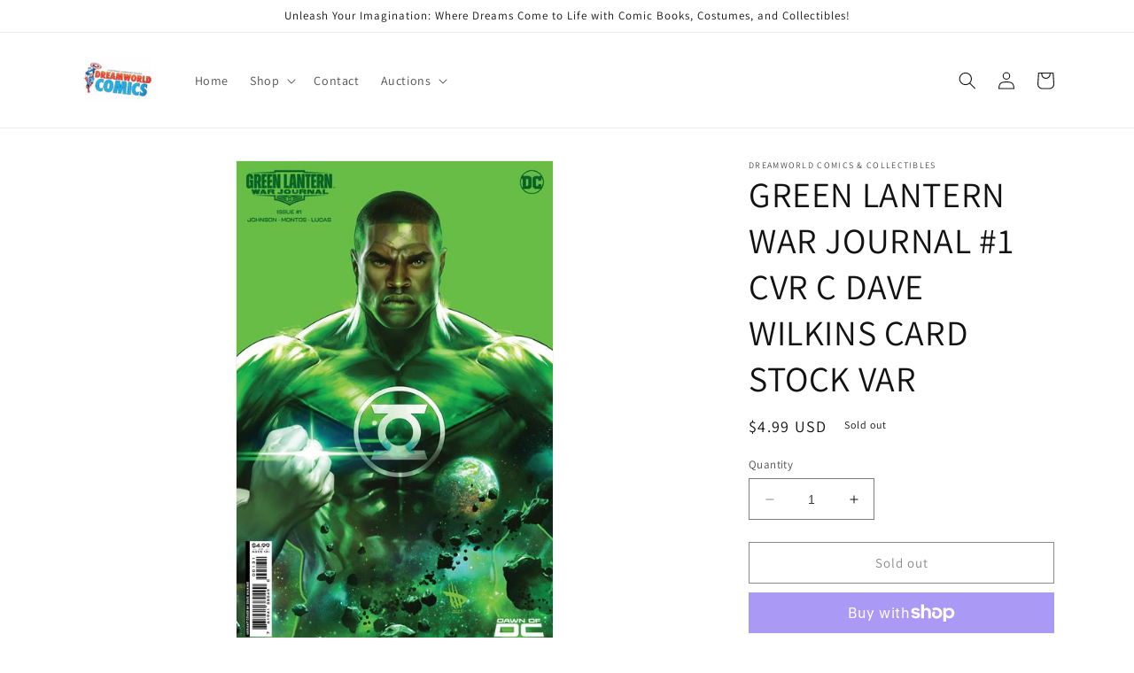

--- FILE ---
content_type: text/javascript
request_url: https://dreamworldcomicbooks.com/cdn/shopifycloud/storefront/assets/storefront/remote_product_tracking-b257f60b.js
body_size: 4694
content:
(()=>{function ready(fn){if(document.readyState!=="loading"){fn()}else if(document.addEventListener){document.addEventListener("DOMContentLoaded",fn)}else{document.attachEvent("onreadystatechange",()=>{if(document.readyState!=="loading"){fn()}})}}var DEFAULT_CONFIG={REMOTE_PRODUCT_PATTERN:/\/products\/([a-z0-9]+(?:-[a-z0-9]+)*)-([a-zA-Z0-9+/=:-]+)-([a-f0-9]{8})-remote(?:\?|$)/,OBSERVER_THRESHOLD:.5,DEBOUNCE_DELAY:500,MIN_ELEMENT_SIZE:10,MAX_PROCESSED_LINKS:1e3,DATA_ATTRIBUTE:"data-shopify-remote-tracking"};var isDev=(()=>{try{if(typeof process!=="undefined"&&process&&process.env&&true){return true}}catch(_){}try{if(typeof window!=="undefined"&&window&&window.Shopify&&window.Shopify.remoteProductTrackingDebug===true){return true}}catch(_){}try{if(typeof window!=="undefined"&&window&&window.location){const host=window.location.hostname||"";if(host==="localhost"||host==="127.0.0.1"){return true}if(/\.my\.shop\.dev$/.test(host)){return true}}}catch(_){}return false})();var noop=function(){};var con=typeof console!=="undefined"?console:{log:noop,warn:noop,error:noop,info:noop,debug:noop};var logger={log:isDev?function(...args){try{con.log.apply(con,args)}catch(_){}}:noop,warn:isDev?function(...args){try{con.warn.apply(con,args)}catch(_){}}:noop,error:isDev?function(...args){try{con.error.apply(con,args)}catch(_){}}:noop,info:isDev?function(...args){try{con.info.apply(con,args)}catch(_){}}:noop,debug:isDev?function(...args){try{con.debug.apply(con,args)}catch(_){}}:noop};var logger_default=logger;var utils={toLong(v){if(v==null){return void 0}const n=Number(v);return Number.isFinite(n)?Math.trunc(n):void 0},isValidHref(href){return typeof href==="string"&&href.length>0&&href.length<2e3&&href.includes("/products/")},isRemoteProductLink(href){if(!this.isValidHref(href)){logger_default.log("\u274C Invalid href:",href);return false}const isMatch=DEFAULT_CONFIG.REMOTE_PRODUCT_PATTERN.test(href);if(!isMatch&&href.includes("-remote")){logger_default.log("\u274C Pattern mismatch for remote URL:",href);logger_default.log("   Pattern:",DEFAULT_CONFIG.REMOTE_PRODUCT_PATTERN)}return isMatch},getViewportInfo(){return{viewport_width:Math.max(0,window.innerWidth||document.documentElement.clientWidth||0),viewport_height:Math.max(0,window.innerHeight||document.documentElement.clientHeight||0)}},getSecureUserToken(){try{const cookies=document.cookie.split(";");for(let i=0;i<cookies.length;i++){const cookie=cookies[i].trim();if(cookie.indexOf("_shopify_y=")===0){const token=cookie.substring("_shopify_y=".length);return token.length>5&&token.length<200?token:null}}}catch(e){logger_default.error("Error getting user token:",e)}return null},getWebSessionToken(){try{const cookies=document.cookie.split(";");for(let i=0;i<cookies.length;i++){const cookie=cookies[i].trim();if(cookie.indexOf("_shopify_s=")===0){const token=cookie.substring("_shopify_s=".length);const validToken=token.length>5&&token.length<200?token:null;logger_default.log("\u{1F511} Extracted _shopify_s cookie:",validToken?`${validToken.substring(0,20)}...`:"null");return validToken}}logger_default.log("\u26A0\uFE0F _shopify_s cookie not found")}catch(e){logger_default.error("Error getting web session token:",e)}return null},getElementPositionInfo(element){try{const rect=element.getBoundingClientRect();const viewport=this.getViewportInfo();return{x_pos:Math.round(Math.max(0,rect.left)),y_pos:Math.round(Math.max(0,rect.top)),above_fold:rect.top>=0&&rect.top<viewport.viewport_height,viewport_width:viewport.viewport_width,viewport_height:viewport.viewport_height}}catch(e){logger_default.error("Error getting element position:",e);return{}}},parseRemoteProductDataFromUrl(url){try{const remoteMatch=url.match(DEFAULT_CONFIG.REMOTE_PRODUCT_PATTERN);if(!remoteMatch){return null}const seoHandle=remoteMatch[1];const encodedPayload=remoteMatch[2];const signature=remoteMatch[3];const decodedPayload=atob(encodedPayload);const parts=decodedPayload.split(":");if(parts.length!==5||parts[0]!=="v1"){return null}const productId=parseInt(parts[1],10);const shopId=parseInt(parts[2],10);const adResponseId=parts[3]||void 0;const timestamp=parseInt(parts[4],10);return{advertiser_shop_id:shopId,advertiser_shop_name:null,product_id:productId,ad_response_id:adResponseId,timestamp,seo_handle:seoHandle,signature}}catch(e){logger_default.error("Error parsing remote product ID:",e);return null}},sanitizeString(str,maxLength){if(typeof str!=="string"){return""}return str.trim().substring(0,maxLength||100)},isTrustedEvent(event){return event&&event.isTrusted===true},checkMetaDataForProductId(handle){if(window.ShopifyAnalytics&&window.ShopifyAnalytics.meta&&window.ShopifyAnalytics.meta.products){const products=window.ShopifyAnalytics.meta.products;const match=products.find(product=>product.handle===handle&&product.id);if(match){const parsed=parseInt(match.id,10);if(Number.isFinite(parsed)){return parsed}}}if(window.ShopifyAnalytics&&window.ShopifyAnalytics.meta&&window.ShopifyAnalytics.meta.product){const product=window.ShopifyAnalytics.meta.product;if(product.handle===handle&&product.id){const parsed=parseInt(product.id,10);if(Number.isFinite(parsed)){return parsed}}}logger_default.log("\u274C checkMetaDataForProductId: Could not find product with handle:",handle);return null},parseOrganicProductIdFromUrl(url){const handle=this.parseOrganicProductHandleFromUrl(url);if(!handle){return null}return this.checkMetaDataForProductId(handle)},parseOrganicProductHandleFromUrl(url){try{const handleMatch=url.match(/\/products\/([^/?]+)/);if(!handleMatch){logger_default.log("\u274C parseOrganicProductHandle: Could not extract handle from href:",url);return null}return handleMatch[1]}catch(e){logger_default.error("Error parsing organic product handle:",e);return null}},parseOrganicProductIdFromLink(link){try{const href=link.getAttribute("href");if(!href){logger_default.log("\u274C parseOrganicProductIdFromLink: No href found on link");return null}const handleMatch=href.match(/\/products\/([^/?]+)/);if(!handleMatch){logger_default.log("\u274C parseOrganicProductIdFromLink: Could not extract handle from href:",href);return null}const linkHandle=handleMatch[1];return this.checkMetaDataForProductId(linkHandle)}catch(e){logger_default.error("\u274C parseOrganicProductIdFromLink: Error parsing organic product ID:",e);return null}},buildTrackingPayload(link,linkInfo,eventType,trackingContext){const positionInfo=this.getElementPositionInfo(link);const productInfo=this.isRemoteProductLink(linkInfo.href)?this.parseRemoteProductDataFromUrl(linkInfo.href):null;const payload={event_type:eventType||"remote_product_impression",timestamp:Date.now(),href:linkInfo.href,position:linkInfo.position,user_token:this.getSecureUserToken(),web_session_token:this.getWebSessionToken()};const contextData=trackingContext||{};Object.keys(contextData).forEach(key=>{if(contextData[key]!=null){if(key==="theme_store_id"&&contextData[key]===0){payload[key]=void 0}else{payload[key]=contextData[key]}}});Object.keys(positionInfo).forEach(key=>{payload[key]=positionInfo[key]});let eventData=payload.event_data;if(productInfo){Object.keys(productInfo).forEach(key=>{if(productInfo[key]!=null){payload[key]=productInfo[key]}});if(productInfo.product_id&&eventData){try{const eventDataProperties=typeof eventData==="string"?JSON.parse(eventData):eventData;eventData={...eventDataProperties,product_id:productInfo.product_id}}catch(e){logger_default.error("Error updating event_data with product_id:",e)}}}const stringifiedEventData=typeof eventData==="object"?JSON.stringify(eventData):"{}";return{...payload,event_data:stringifiedEventData}}};var utils_default=utils;var TrackingState=class{constructor(){this.processedLinks=new Set;this.renderedLinks=new Set;this.observer=null;this.mutationObserver=null;this.isInitialized=false;this.trackingContext=null}reset(){if(this.observer){try{this.observer.disconnect()}catch(e){}this.observer=null}if(this.mutationObserver){try{this.mutationObserver.disconnect()}catch(e){}this.mutationObserver=null}this.processedLinks.clear();this.renderedLinks.clear();this.isInitialized=false;this.trackingContext=null}};var tracking_state_default=TrackingState;var PRODUCT_LINK_SELECTOR='a[href*="/products/"]';function filterProductLinks(links){return Array.from(links).filter(link=>!link.closest("header"))}function getUniqueProductLinks(links){const seenHrefs=new Set;return Array.from(links).filter(link=>{const href=link.getAttribute("href")||link.href;if(seenHrefs.has(href)){return false}seenHrefs.add(href);return true})}var RemoteProductTracker=class{constructor(config={}){this.config={...DEFAULT_CONFIG,...config};this.state=new tracking_state_default;this.scanTimeout=null;this.emailClickTracked=false}extractSearchQuery(eventData,monorailPayload){if(!eventData){return}try{const parsedEventData=typeof eventData==="string"?JSON.parse(eventData):eventData;if(parsedEventData.search_query){monorailPayload.search_query=parsedEventData.search_query}}catch(e){logger_default.error("Error parsing event_data for search_query:",e)}}trackRemoteProductRendered(link){try{const href=link.getAttribute("href");if(!utils_default.isRemoteProductLink(href)){return}if(this.state.renderedLinks.has(href)){return}if(this.state.renderedLinks.size>=this.config.MAX_PROCESSED_LINKS){return}this.state.renderedLinks.add(href);const linkInfo={href,text:utils_default.sanitizeString(link.textContent),position:parseInt(link.getAttribute("data-product-position"),10)||null};const payload=utils_default.buildTrackingPayload(link,linkInfo,"remote_product_rendered",this.state.trackingContext);if(window.ShopifyAnalytics&&window.ShopifyAnalytics.lib&&window.ShopifyAnalytics.lib.track){try{const positionLong=utils_default.toLong(payload.position);const monorailPayload={advertiser_shop_id:utils_default.toLong(payload.advertiser_shop_id),ad_response_id:payload.ad_response_id,position:positionLong??1,above_fold:payload.above_fold,viewport_width:payload.viewport_width,viewport_height:payload.viewport_height,x_pos:payload.x_pos,y_pos:payload.y_pos,session_id:payload.session_id,publisher_shop_id:utils_default.toLong(payload.publisher_shop_id),theme_id:utils_default.toLong(payload.theme_id),theme_store_id:utils_default.toLong(payload.theme_store_id),theme_published:payload.theme_published,user_token:payload.user_token,web_session_token:payload.web_session_token,placement:payload.placement,event_data:payload.event_data,request_id:window.ShopifyAnalytics?.meta?.page?.requestId,request_path:window.location?.pathname};this.extractSearchQuery(payload.event_data,monorailPayload);logger_default.log("\u{1F4DD} Remote ad rendered:",monorailPayload);window.ShopifyAnalytics.lib.track("monorail://trekkie_storefront_remote_ad_rendered/1.1",monorailPayload)}catch(e){logger_default.error("Error sending rendered to Monorail:",e)}}}catch(e){logger_default.error("Error tracking rendered:",e)}}initTrackingContext(){const scriptElement=document.querySelector(`script[${this.config.DATA_ATTRIBUTE}]`);if(!scriptElement){logger_default.log("\u26A0\uFE0F No script element with data-shopify-remote-tracking found");return false}try{const contextData=scriptElement.getAttribute(this.config.DATA_ATTRIBUTE);this.state.trackingContext=contextData?JSON.parse(contextData):{};return true}catch(e){logger_default.error("Error initializing tracking context:",e);return false}}trackProductImpression(link){try{const href=link.getAttribute("href");const isRemote=utils_default.isRemoteProductLink(href);const eventType=isRemote?"remote_product_impression":"product_impression";if(this.state.processedLinks.has(href)){return}if(this.state.processedLinks.size>=this.config.MAX_PROCESSED_LINKS){return}this.state.processedLinks.add(href);const linkInfo={href,text:utils_default.sanitizeString(link.textContent),position:parseInt(link.getAttribute("data-product-link-position"),10)||0};const payload=utils_default.buildTrackingPayload(link,linkInfo,eventType,this.state.trackingContext);if(window.ShopifyAnalytics&&window.ShopifyAnalytics.lib&&window.ShopifyAnalytics.lib.track){try{const positionLong=utils_default.toLong(payload.position);const advertiserShopId=isRemote?utils_default.toLong(payload.advertiser_shop_id):void 0;const remoteProductInfo=isRemote?utils_default.parseRemoteProductDataFromUrl(href):void 0;const productId=isRemote?utils_default.parseRemoteProductDataFromUrl(href)?.product_id:utils_default.parseOrganicProductIdFromLink(link);const requestId=window.ShopifyAnalytics?.meta?.page?.requestId??null;const pageUrl=window.location?window.location.href:null;const productHandle=isRemote?remoteProductInfo.seo_handle:utils_default.parseOrganicProductHandleFromUrl(href);const remoteProductPayload={advertiser_shop_id:advertiserShopId,ad_response_id:payload.ad_response_id,position:positionLong??1,above_fold:payload.above_fold,viewport_width:payload.viewport_width,viewport_height:payload.viewport_height,x_pos:payload.x_pos,y_pos:payload.y_pos,session_id:payload.session_id,publisher_shop_id:utils_default.toLong(payload.publisher_shop_id),theme_id:utils_default.toLong(payload.theme_id),theme_store_id:utils_default.toLong(payload.theme_store_id),theme_published:payload.theme_published,user_token:payload.user_token,web_session_token:payload.web_session_token,placement:payload.placement,event_data:payload.event_data};this.extractSearchQuery(payload.event_data,remoteProductPayload);const allProductsPayload={...remoteProductPayload,product_id:productId,origin:isRemote?"Remote":"Organic",request_id:requestId,page_url:pageUrl,product_handle:productHandle};if(isRemote){logger_default.log("\u{1F4DD} Remote ad impression:",remoteProductPayload);window.ShopifyAnalytics.lib.track("monorail://trekkie_storefront_remote_ad_impression/1.1",remoteProductPayload)}logger_default.log("\u{1F4DD} Product impression:",allProductsPayload);window.ShopifyAnalytics.lib.track("monorail://trekkie_storefront_product_impression/1.0",allProductsPayload)}catch(e){logger_default.error("Error sending impression to Monorail:",e)}}}catch(e){logger_default.error("Error tracking impression:",e)}}trackRemoteProductClick(event,link){try{const href=link.getAttribute("href");if(!utils_default.isRemoteProductLink(href)){return}const linkInfo={href,text:utils_default.sanitizeString(link.textContent),position:parseInt(link.getAttribute("data-product-position"),10)||null};const payload=utils_default.buildTrackingPayload(link,linkInfo,"remote_product_click",this.state.trackingContext);payload.click_x=event.clientX;payload.click_y=event.clientY;if(window.ShopifyAnalytics&&window.ShopifyAnalytics.lib&&window.ShopifyAnalytics.lib.track){try{const monorailPayload={publisher_shop_id:utils_default.toLong(payload.publisher_shop_id),advertiser_shop_id:utils_default.toLong(payload.advertiser_shop_id),ad_response_id:payload.ad_response_id,placement:payload.placement,web_session_token:payload.web_session_token,event_data:payload.event_data};this.extractSearchQuery(payload.event_data,monorailPayload);logger_default.log("\u{1F4DD} Remote ad click event:",monorailPayload);window.ShopifyAnalytics.lib.track("monorail://trekkie_storefront_remote_ad_click/1.2",monorailPayload)}catch(e){logger_default.error("Error sending remote product click to Monorail:",e)}}}catch(e){logger_default.error("Error tracking remote product click:",e)}}trackProductClick(event,link){try{const href=link.getAttribute("href");const isRemote=utils_default.isRemoteProductLink(href);let productId=null;let productHandle=null;let advertiserShopId=null;let adResponseId=null;let origin="Organic";if(isRemote){const productInfo=utils_default.parseRemoteProductDataFromUrl(href);if(!productInfo||!productInfo.product_id){logger_default.log("\u274C trackProductClick: Could not parse remote product ID from:",href);return}productId=productInfo.product_id;productHandle=productInfo.seo_handle;advertiserShopId=productInfo.advertiser_shop_id;adResponseId=productInfo.ad_response_id;origin="Remote"}else{productId=utils_default.parseOrganicProductIdFromLink(link);const handleMatch=href.match(/\/products\/([^/?]+)/);if(handleMatch){productHandle=handleMatch[1]}}const linkInfo={href,text:utils_default.sanitizeString(link.textContent),position:parseInt(link.getAttribute("data-product-link-position"),10)||0};const payload=utils_default.buildTrackingPayload(link,linkInfo,"product_click",this.state.trackingContext);const requestId=window.ShopifyAnalytics?.meta?.page?.requestId??null;const pageUrl=window.location?window.location.href:null;let eventData=payload.event_data;if(!eventData){eventData="{}"}else if(typeof eventData!=="string"){try{eventData=JSON.stringify(eventData)}catch(e){logger_default.error("\u274C trackProductClick: Error stringifying event_data:",e);eventData="{}"}}try{const parsedEventData=JSON.parse(eventData);if(!parsedEventData.product_id){parsedEventData.product_id=productId}eventData=JSON.stringify(parsedEventData)}catch(e){logger_default.error("\u274C trackProductClick: Error updating event_data with product_id:",e)}if(window.ShopifyAnalytics&&window.ShopifyAnalytics.lib&&window.ShopifyAnalytics.lib.track){try{const monorailPayload={publisher_shop_id:utils_default.toLong(payload.publisher_shop_id),product_id:utils_default.toLong(productId),product_handle:productHandle,origin,placement:payload.placement,event_data:eventData,position:payload.position};if(advertiserShopId){monorailPayload.advertiser_shop_id=utils_default.toLong(advertiserShopId)}if(adResponseId){monorailPayload.ad_response_id=adResponseId}if(payload.web_session_token){monorailPayload.web_session_token=payload.web_session_token}if(requestId){monorailPayload.request_id=requestId}if(pageUrl){monorailPayload.page_url=pageUrl}this.extractSearchQuery(eventData,monorailPayload);window.ShopifyAnalytics.lib.track("monorail://trekkie_storefront_product_click/1.0",monorailPayload);logger_default.log("\u2705 trackProductClick: Successfully sent to Monorail",monorailPayload)}catch(e){logger_default.error("\u274C trackProductClick: Error sending product click to Monorail:",e)}}}catch(e){logger_default.error("\u274C trackProductClick: Error tracking product click:",e)}}trackEmailRemoteProductClick(){try{if(this.emailClickTracked){return}const search=window.location&&window.location.search?window.location.search:"";const params=new URLSearchParams(search);const utmSource=params.get("utm_source");if(utmSource==="shopify_email"){try{if(typeof performance!=="undefined"){const getEntriesByType=performance.getEntriesByType;logger_default.log("getEntriesByType",getEntriesByType);if(typeof getEntriesByType==="function"){const navEntries=getEntriesByType.call(performance,"navigation");if(navEntries&&navEntries[0]&&navEntries[0].type){const navType=navEntries[0].type;if(navType==="reload"||navType==="back_forward"){return}}}}}catch(e){logger_default.error("Error checking navigation type:",e)}const isRemote=utils_default.isRemoteProductLink(window.location.pathname);let productId=null;let productHandle="";let advertiserShopId;let adResponseId;if(isRemote){const productInfo=utils_default.parseRemoteProductDataFromUrl(window.location.pathname);if(!productInfo){logger_default.log("\u274C trackEmailRemoteProductClick: Could not parse remote product ID from:",window.location.pathname);return}productId=productInfo.product_id;productHandle=productInfo.seo_handle;advertiserShopId=productInfo.advertiser_shop_id;adResponseId=productInfo.ad_response_id}else{productHandle=utils_default.parseOrganicProductHandleFromUrl(window.location.pathname);productId=utils_default.parseOrganicProductIdFromUrl(window.location.pathname)}const baseEventData=this.state.trackingContext?this.state.trackingContext.event_data:void 0;let eventData=baseEventData;if(productId&&baseEventData){try{let parsed=typeof baseEventData==="string"?JSON.parse(baseEventData):baseEventData;if(parsed==null||typeof parsed!=="object"){parsed={}}parsed.product_id=productId;eventData=JSON.stringify(parsed)}catch(e){logger_default.error("Error updating event_data for shopify-email:",e)}}if(window.ShopifyAnalytics&&window.ShopifyAnalytics.lib&&window.ShopifyAnalytics.lib.track){const remoteOnlyPayload={publisher_shop_id:utils_default.toLong(this.state.trackingContext&&this.state.trackingContext.publisher_shop_id),advertiser_shop_id:utils_default.toLong(advertiserShopId),ad_response_id:adResponseId,placement:"email",web_session_token:utils_default.getWebSessionToken(),event_data:eventData};const allProductsPayload={...remoteOnlyPayload,position:0,origin:isRemote?"Remote":"Organic",product_handle:productHandle,product_id:productId,request_id:window.ShopifyAnalytics?.meta?.page?.requestId??null,page_url:window.location?window.location.href:null};if(isRemote){logger_default.log("\u{1F4DD} Shopify Email remote ad click:",remoteOnlyPayload);window.ShopifyAnalytics.lib.track("monorail://trekkie_storefront_remote_ad_click/1.2",remoteOnlyPayload)}logger_default.log("\u{1F4DD} Shopify Email all products click:",allProductsPayload);window.ShopifyAnalytics.lib.track("monorail://trekkie_storefront_product_click/1.0",allProductsPayload);this.emailClickTracked=true}}}catch(e){logger_default.error("Error tracking shopify-email remote product click:",e)}}observeRemoteProductLinks(){try{const allProductLinks=filterProductLinks(document.querySelectorAll(PRODUCT_LINK_SELECTOR));const allRemoteLinks=allProductLinks.filter(link=>utils_default.isRemoteProductLink(link.getAttribute("href")));const uniqueRemoteLinks=getUniqueProductLinks(allRemoteLinks);const impressionPositions=new Map;for(let i=0;i<uniqueRemoteLinks.length&&impressionPositions.size<this.config.MAX_PROCESSED_LINKS;i++){const link=uniqueRemoteLinks[i];const href=link.getAttribute("href");const rect=link.getBoundingClientRect();if(rect.width<this.config.MIN_ELEMENT_SIZE||rect.height<this.config.MIN_ELEMENT_SIZE){continue}if(!link.hasAttribute("data-remote-impression-tracked")){const position=impressionPositions.size+1;impressionPositions.set(href,position);link.setAttribute("data-remote-impression-tracked","true");link.setAttribute("data-product-position",position);logger_default.log("\u{1F3AF} Remote product impression tracked:",{href,position});this.trackRemoteProductRendered(link);if(this.state.observer){this.state.observer.observe(link)}}}for(let i=0;i<allRemoteLinks.length;i++){const link=allRemoteLinks[i];const href=link.getAttribute("href");if(link.hasAttribute("data-remote-click-tracked")){continue}const rect=link.getBoundingClientRect();if(rect.width<this.config.MIN_ELEMENT_SIZE||rect.height<this.config.MIN_ELEMENT_SIZE){continue}link.setAttribute("data-remote-click-tracked","true");if(!link.hasAttribute("data-product-position")){link.setAttribute("data-product-position",impressionPositions.get(href))}link.addEventListener("click",event=>{if(!utils_default.isTrustedEvent(event)){return}this.trackRemoteProductClick(event,link)},true);let container=link.closest("product-card");if(!container){container=link.closest("div")}if(container&&!container.hasAttribute("data-remote-card-tracked")){container.setAttribute("data-remote-card-tracked","true");container.addEventListener("click",event=>{if(!utils_default.isTrustedEvent(event)){return}const clickedLink=event.target.closest("a[data-remote-click-tracked]");if(clickedLink){return}const containerLinks=filterProductLinks(container.querySelectorAll(PRODUCT_LINK_SELECTOR));const containerLink=containerLinks[0];if(containerLink){this.trackRemoteProductClick(event,containerLink)}},true);logger_default.log("\u{1F3AF} Card listener attached to remote product link:",{href,containerElement:container.tagName,containerClass:container.className})}}}catch(e){logger_default.error("Error observing remote product links:",e)}}observeProductLinks(){try{const allProductLinks=filterProductLinks(document.querySelectorAll(PRODUCT_LINK_SELECTOR));const allValidLinks=allProductLinks.filter(link=>utils_default.isValidHref(link.getAttribute("href")));const uniqueLinks=getUniqueProductLinks(allValidLinks);const impressionPositions=new Map;for(let i=0;i<uniqueLinks.length&&impressionPositions.size<this.config.MAX_PROCESSED_LINKS;i++){const link=uniqueLinks[i];const rect=link.getBoundingClientRect();if(rect.width<this.config.MIN_ELEMENT_SIZE||rect.height<this.config.MIN_ELEMENT_SIZE){continue}if(!link.hasAttribute("data-product-impression-tracked")){const href=link.getAttribute("href");const position=impressionPositions.size+1;impressionPositions.set(href,position);link.setAttribute("data-product-impression-tracked","true");link.setAttribute("data-product-link-position",position);if(this.state.observer){this.state.observer.observe(link)}}}for(let i=0;i<allValidLinks.length;i++){const link=allValidLinks[i];const href=link.getAttribute("href");if(link.hasAttribute("data-product-click-tracked")){continue}const rect=link.getBoundingClientRect();if(rect.width<this.config.MIN_ELEMENT_SIZE||rect.height<this.config.MIN_ELEMENT_SIZE){continue}link.setAttribute("data-product-click-tracked","true");if(!link.hasAttribute("data-product-link-position")){link.setAttribute("data-product-link-position",impressionPositions.get(href))}link.addEventListener("click",event=>{if(!utils_default.isTrustedEvent(event)){return}this.trackProductClick(event,link)},true);let container=link.closest("product-card");if(!container){container=link.closest("div")}if(container&&!container.hasAttribute("data-product-card-tracked")){container.setAttribute("data-product-card-tracked","true");container.addEventListener("click",event=>{if(!utils_default.isTrustedEvent(event)){return}const clickedLink=event.target.closest("a[data-product-click-tracked]");if(clickedLink){return}const containerLinks=filterProductLinks(container.querySelectorAll(PRODUCT_LINK_SELECTOR));const containerLink=containerLinks[0];if(containerLink&&utils_default.isValidHref(containerLink.getAttribute("href"))){this.trackProductClick(event,containerLink)}},true);logger_default.log("\u{1F3AF} Card listener attached to product link:",{href,containerElement:container.tagName,containerClass:container.className})}}logger_default.log("Processed",impressionPositions.size,"unique product links for impressions")}catch(e){logger_default.error("\u274C Error observing product links:",e)}}debouncedScan(){clearTimeout(this.scanTimeout);this.scanTimeout=setTimeout(()=>{this.observeRemoteProductLinks();this.observeProductLinks()},this.config.DEBOUNCE_DELAY)}initialize(){if(this.state.isInitialized){return}if(!window.IntersectionObserver||!document.querySelector){logger_default.warn("Browser doesn't support required features for tracking");return}if(!this.initTrackingContext()){return}try{this.state.observer=new IntersectionObserver(entries=>{entries.forEach(entry=>{if(entry.isIntersecting){this.trackProductImpression(entry.target)}})},{threshold:this.config.OBSERVER_THRESHOLD});if(window.MutationObserver){this.state.mutationObserver=new MutationObserver(mutations=>{const shouldScan=mutations.some(mutation=>{return mutation.type==="childList"&&mutation.addedNodes.length>0&&Array.prototype.some.call(mutation.addedNodes,node=>{if(node.nodeType!==1){return false}if(node.closest&&node.closest("header")){return false}if(node.tagName==="A"){const href=node.getAttribute&&node.getAttribute("href");if(href&&href.includes("/products/")){return true}}const productLinks=node.querySelectorAll?node.querySelectorAll(PRODUCT_LINK_SELECTOR):[];return filterProductLinks(productLinks).length>0})});if(shouldScan){this.debouncedScan()}});if(document.body){this.state.mutationObserver.observe(document.body,{childList:true,subtree:true})}}this.state.isInitialized=true;this.trackEmailRemoteProductClick();this.observeRemoteProductLinks();this.observeProductLinks()}catch(e){logger_default.error("Error initializing tracking:",e)}}cleanup(){try{this.state.reset();clearTimeout(this.scanTimeout);this.emailClickTracked=false}catch(e){logger_default.error("Error during cleanup:",e)}}};logger_default.log("\u{1F680} Product Network tracking loaded!");ready(()=>{const tracker=new RemoteProductTracker;tracker.initialize();window.Shopify=window.Shopify||{};window.Shopify.remoteProductTracker=tracker;window.remoteProductTrackingCleanup=()=>tracker.cleanup()});if(document.readyState!=="loading"){setTimeout(()=>{if(window.Shopify?.remoteProductTracker){return}const tracker=new RemoteProductTracker;tracker.initialize();window.Shopify=window.Shopify||{};window.Shopify.remoteProductTracker=tracker;window.remoteProductTrackingCleanup=()=>tracker.cleanup()},0)}})();
